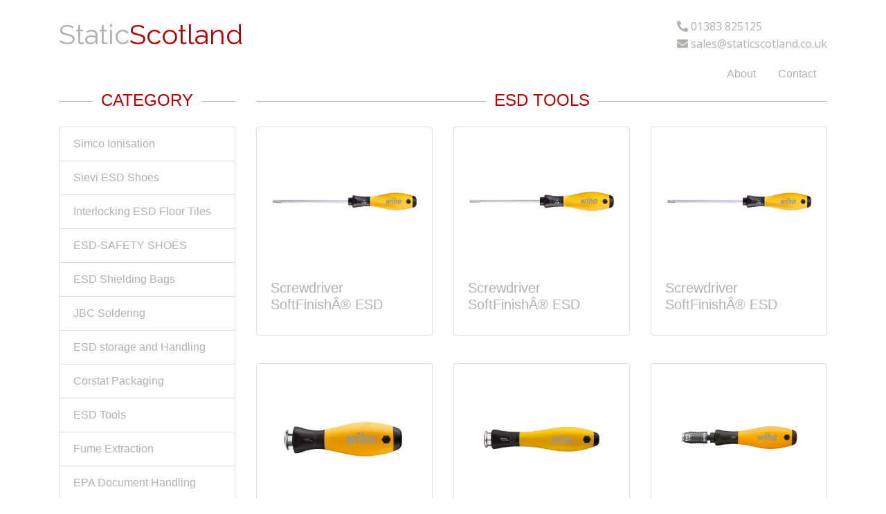

--- FILE ---
content_type: text/html; charset=UTF-8
request_url: https://staticscotland.co.uk/?category=62&page=2
body_size: 3141
content:




<html lang="en">
  <head>
    <meta charset="utf-8">
    <meta name="viewport" content="width=device-width, initial-scale=1, shrink-to-fit=no">
    <meta name="description" content="">
    <meta name="author" content="">
    <title>Static Scotland</title>
    <!-- Bootstrap core CSS -->
    <link href="vendor/bootstrap/css/bootstrap.css" rel="stylesheet">
    <link rel="stylesheet" href="https://use.fontawesome.com/releases/v5.0.13/css/all.css" integrity="sha384-DNOHZ68U8hZfKXOrtjWvjxusGo9WQnrNx2sqG0tfsghAvtVlRW3tvkXWZh58N9jp" crossorigin="anonymous">
    <script src="https://cdn.ckeditor.com/ckeditor5/10.0.1/classic/ckeditor.js"></script>


    <!-- Custom styles for this template -->
    <link href="css/main.css" rel="stylesheet">
    <link href="https://fonts.googleapis.com/css?family=Merriweather" rel="stylesheet">
  <link href="https://fonts.googleapis.com/css?family=Open+Sans|Raleway:300,400" rel="stylesheet">
  </head>
  <div class="container">
    <div class="row" style="font-family: 'Raleway', Sans-Serif; border-bottom: .php 1px solid;">
	<div class="col-sm-6 grey-">
		<h1 class="animated jello"><a href="index"><span class = "grey-text hover-red">Static</span><span class = "red-text hover-grey">Scotland</span></a> <span style = "font-size:60%"class = "d-sm-none float-right grey-text"><a class = "" href="tel:1383825125" target="_top"><i  class = "fas fa-phone icon-flipped"></i></a>
		<a class = "" href="tel:sales@staticscotland" target="_top"><i class = "fas fa-envelope "></i></a><span>
		</h1>
	</div>
	<div class="col-sm-6 grey-text d-none d-sm-block"><span class = "float-right"><i class = "fas fa-phone icon-flipped"></i> <a style ="font-family: 'Open Sans', Sans-Serif;" class = "" href="tel:01383 825125" target="_top">01383 825125</a>
	<br class = ""><i class = "fas fa-envelope "></i><a class = "" style ="font-family: 'Open Sans', Sans-Serif;"href="mailto:sales@staticscotland.co.uk" target="_top"> sales@staticscotland.co.uk</a><span>
</div>
<div class="col-sm-1 grey-text "></div>
</div><ul class="nav justify-content-end my-1">

  <li class="nav-item">
    <a class="nav-link " href="?display=about">About</a>
  </li>
  <li class="nav-item">
    <a class="nav-link" href="?display=contact">Contact</a>
  </li>
  <li class="nav-item dropdown  d-block d-lg-none">
    <a class="nav-link dropdown-toggle" data-toggle="dropdown" href="#" role="button aria-haspopup="true" aria-expanded="false"> Category</a>
    <div class="dropdown-menu">
         <a href="?category=8" class="dropdown-item">Simco Ionisation </a>     <a href="?category=13" class="dropdown-item">Sievi ESD Shoes </a>     <a href="?category=14" class="dropdown-item">Interlocking ESD Floor Tiles </a>     <a href="?category=35" class="dropdown-item">ESD-SAFETY SHOES </a>     <a href="?category=45" class="dropdown-item">ESD Shielding Bags </a>     <a href="?category=46" class="dropdown-item">JBC Soldering </a>     <a href="?category=50" class="dropdown-item">ESD storage and Handling </a>     <a href="?category=61" class="dropdown-item">Corstat Packaging </a>     <a href="?category=62" class="dropdown-item">ESD Tools </a>     <a href="?category=63" class="dropdown-item">Fume Extraction </a>     <a href="?category=64" class="dropdown-item">EPA Document Handling </a>     <a href="?category=66" class="dropdown-item">ESD Occupational Shoes </a>     </div>
  </li>
</ul>
<div class="row">
<div class="col-lg-3 d-none d-lg-block">

<h4 class= "red-text" ><span class = "capitalise">CATEGORY</span></h4>
  <div class="list-group my-4">

        <a href="?category=8" class="list-group-item">Simco Ionisation </a>     <a href="?category=13" class="list-group-item">Sievi ESD Shoes </a>     <a href="?category=14" class="list-group-item">Interlocking ESD Floor Tiles </a>     <a href="?category=35" class="list-group-item">ESD-SAFETY SHOES </a>     <a href="?category=45" class="list-group-item">ESD Shielding Bags </a>     <a href="?category=46" class="list-group-item">JBC Soldering </a>     <a href="?category=50" class="list-group-item">ESD storage and Handling </a>     <a href="?category=61" class="list-group-item">Corstat Packaging </a>     <a href="?category=62" class="list-group-item">ESD Tools </a>     <a href="?category=63" class="list-group-item">Fume Extraction </a>     <a href="?category=64" class="list-group-item">EPA Document Handling </a>     <a href="?category=66" class="list-group-item">ESD Occupational Shoes </a>   </div>
</div>
<div class="col-lg-9">
	
<h4 class= "red-text" ><span class = "capitalise">ESD Tools</span></h4>
<div class="row">
  
  <div class="col-lg-4 col-md-6 mb-4 d-flex my-3">
    <div class="card h-80 flex-fill">
      <div style="height: 200px">        <a href="?product=827"><img class="card-img-top" style="height: 100%; width: 100%; object-fit: contain" src="img/1019808895348429825screwdrivers-311ESD.jpg" alt="Screwdriver SoftFinishÂ® ESD"></a></div>      <div class="card-body">
        <h5 class="card-title">
        <a href="?product=827 ">Screwdriver SoftFinishÂ® ESD</a>
        </h5>

      </div>
    </div>
  </div>
  
  <div class="col-lg-4 col-md-6 mb-4 d-flex my-3">
    <div class="card h-80 flex-fill">
      <div style="height: 200px">        <a href="?product=828"><img class="card-img-top" style="height: 100%; width: 100%; object-fit: contain" src="img/2201842245690024961screwdrivers-362ESD.jpg" alt="Screwdriver SoftFinishÂ® ESD"></a></div>      <div class="card-body">
        <h5 class="card-title">
        <a href="?product=828 ">Screwdriver SoftFinishÂ® ESD</a>
        </h5>

      </div>
    </div>
  </div>
  
  <div class="col-lg-4 col-md-6 mb-4 d-flex my-3">
    <div class="card h-80 flex-fill">
      <div style="height: 200px">        <a href="?product=829"><img class="card-img-top" style="height: 100%; width: 100%; object-fit: contain" src="img/1389528443691359233screwdrivers-313ESD.jpg" alt="Screwdriver SoftFinishÂ® ESD"></a></div>      <div class="card-body">
        <h5 class="card-title">
        <a href="?product=829 ">Screwdriver SoftFinishÂ® ESD</a>
        </h5>

      </div>
    </div>
  </div>
  
  <div class="col-lg-4 col-md-6 mb-4 d-flex my-3">
    <div class="card h-80 flex-fill">
      <div style="height: 200px">        <a href="?product=830"><img class="card-img-top" style="height: 100%; width: 100%; object-fit: contain" src="img/1228221291669189121multitools-284ESD.jpg" alt="Screwdriver handle SoftFinishÂ®-telescopic ESD"></a></div>      <div class="card-body">
        <h5 class="card-title">
        <a href="?product=830 ">Screwdriver handle SoftFinishÂ®-telescopic ESD</a>
        </h5>

      </div>
    </div>
  </div>
  
  <div class="col-lg-4 col-md-6 mb-4 d-flex my-3">
    <div class="card h-80 flex-fill">
      <div style="height: 200px">        <a href="?product=831"><img class="card-img-top" style="height: 100%; width: 100%; object-fit: contain" src="img/2065123266143126017multitools-2691ESD.jpg" alt="Screwdriver handle SoftFinishÂ®-telescopic ESD"></a></div>      <div class="card-body">
        <h5 class="card-title">
        <a href="?product=831 ">Screwdriver handle SoftFinishÂ®-telescopic ESD</a>
        </h5>

      </div>
    </div>
  </div>
  
  <div class="col-lg-4 col-md-6 mb-4 d-flex my-3">
    <div class="card h-80 flex-fill">
      <div style="height: 200px">        <a href="?product=832"><img class="card-img-top" style="height: 100%; width: 100%; object-fit: contain" src="img/1154032182061396993bits-387ESD.jpg" alt="Screwdriver with bit holder SoftFinishÂ® ESD, mechanically lockable"></a></div>      <div class="card-body">
        <h5 class="card-title">
        <a href="?product=832 ">Screwdriver with bit holder SoftFinishÂ® ESD, mechanically lockable</a>
        </h5>

      </div>
    </div>
  </div>
  
  <div class="col-lg-4 col-md-6 mb-4 d-flex my-3">
    <div class="card h-80 flex-fill">
      <div style="height: 200px">        <a href="?product=833"><img class="card-img-top" style="height: 100%; width: 100%; object-fit: contain" src="img/1680070296172540417bits-281_01ESD.jpg" alt="Screwdriver with bit holder ESD"></a></div>      <div class="card-body">
        <h5 class="card-title">
        <a href="?product=833 ">Screwdriver with bit holder ESD</a>
        </h5>

      </div>
    </div>
  </div>
  
  <div class="col-lg-4 col-md-6 mb-4 d-flex my-3">
    <div class="card h-80 flex-fill">
      <div style="height: 200px">        <a href="?product=834"><img class="card-img-top" style="height: 100%; width: 100%; object-fit: contain" src="img/669543155978193409screwdrivers-272.jpg" alt="Screwdriver Precision ESD"></a></div>      <div class="card-body">
        <h5 class="card-title">
        <a href="?product=834 ">Screwdriver Precision ESD</a>
        </h5>

      </div>
    </div>
  </div>
  
  <div class="col-lg-4 col-md-6 mb-4 d-flex my-3">
    <div class="card h-80 flex-fill">
      <div style="height: 200px">        <a href="?product=835"><img class="card-img-top" style="height: 100%; width: 100%; object-fit: contain" src="img/1772904338882248705screwdrivers-273.jpg" alt="Screwdriver Precision ESD"></a></div>      <div class="card-body">
        <h5 class="card-title">
        <a href="?product=835 ">Screwdriver Precision ESD</a>
        </h5>

      </div>
    </div>
  </div>
  </div>


<nav aria-label="..." class = "d-flex justify-content-end">
  <ul class="pagination ">
       <li class="page-item">
      <a class="page-link" href="?category=62&page=1">Previous</a>
    </li> 
          <li class="page-item"><a class="page-link d-none d-lg-block " href="?category=62&page=1">1</a></li>
    <li class="page-item"><a class="page-link d-none d-lg-block active" href="?category=62&page=2">2</a></li>
    <li class="page-item"><a class="page-link d-none d-lg-block " href="?category=62&page=3">3</a></li>
    <li class="page-item"><a class="page-link d-none d-lg-block " href="?category=62&page=4">4</a></li>
    <li class="page-item"><a class="page-link d-none d-lg-block " href="?category=62&page=5">5</a></li>
    <li class="page-item"><a class="page-link d-none d-lg-block " href="?category=62&page=6">6</a></li>
    <li class="page-item"><a class="page-link d-none d-lg-block " href="?category=62&page=7">7</a></li>
    <li class="page-item"><a class="page-link d-none d-lg-block " href="?category=62&page=8">8</a></li>
    <li class="page-item"><a class="page-link d-none d-lg-block " href="?category=62&page=9">9</a></li>
    <li class="page-item">

      <a class="page-link" href="?category=62&page=3">Next</a>
    </li>
    </ul>
</nav></div></div></div> <div><footer class="footer bg-light" style = "height:150px;">
      <div class="container">
        <div class="row">
          <div class="d-block d-lg-none d-flex justify-content-center ">
             <ul class="list-inline mb-0">
              <li class="list-inline-item mr-3">
                <a href="#">
                  <i class="fab fa-facebook-f fa-2x fa-fw"></i>
                </a>
              </li>
              <li class="list-inline-item mr-3">
                <a href="#">
                  <i class="fab fa-twitter fa-2x fa-fw"></i>
                </a>
              </li>
              <li class="list-inline-item">
                <a href="#">
                  <i class="fab fa-linkedin-in fa-2x fa-fw"></i>
                </a>
              </li>
            </ul>
          </div>
          <div class="col-lg-6 h-100 text-center text-lg-left my-auto">
            <ul class="list-inline mb-2">
              <li class="list-inline-item">
                <a href="?display=about">About</a>
              </li>
              <li class="list-inline-item">&sdot;</li>
              <li class="list-inline-item">
                <a href="?display=contact">Contact</a>
              </li>
              <li class="list-inline-item">&sdot;</li>
              <li class="list-inline-item">
                <a href="?display=tou">Terms of Use</a>
              </li>
              <li class="list-inline-item">&sdot;</li>
              <li class="list-inline-item">
                <a href="?display=pp">Privacy Policy</a>
              </li>
            </ul>
            <p class="text-muted small mb-4 mb-lg-0">&copy; Static Scotland. All Rights Reserved.</p>
          </div>
          <div class="col-lg-6 h-100 text-center text-lg-right my-auto d-none d-lg-block">
            <ul class="list-inline mb-0">
              <li class="list-inline-item mr-3">
                <a href="https://www.facebook.com/Static-Scotland-Ltd-254927587889252/?ref=br_rs">
                  <i class="fab fa-facebook-f fa-2x fa-fw"></i>
                </a>
              </li>
              <li class="list-inline-item mr-3">
                <a href="https://twitter.com/StaticScotland?lang=en">
                  <i class="fab fa-twitter fa-2x fa-fw"></i>
                </a>
              </li>
              <li class="list-inline-item">
                <a href="https://uk.linkedin.com/in/static-scotland-b3555018">
                  <i class="fab fa-linkedin-in fa-2x fa-fw"></i>
                </a>
              </li>
            </ul>
          </div>
        </div>
      </div>
    </footer>


  </div>
  </div>
  <!--Start of Tawk.to Script-->
<script type="text/javascript">
var Tawk_API=Tawk_API||{}, Tawk_LoadStart=new Date();
(function(){
var s1=document.createElement("script"),s0=document.getElementsByTagName("script")[0];
s1.async=true;
s1.src='https://embed.tawk.to/5b352d41d0b5a54796824702/default';
s1.charset='UTF-8';
s1.setAttribute('crossorigin','*');
s0.parentNode.insertBefore(s1,s0);
})();
</script>
<!--End of Tawk.to Script-->
    <script src="vendor/jquery/jquery.min.js"></script>
  <script src="vendor/bootstrap/js/bootstrap.bundle.min.js"></script>
</html>


--- FILE ---
content_type: text/css
request_url: https://staticscotland.co.uk/css/main.css
body_size: 1995
content:
/* Paste this css to your style sheet file or under head tag */
/* This only works with JavaScript,
if it's not present, don't show loader */
.no-js #loader { display: none;  }
.js #loader { display: block; position: absolute; left: 100px; top: 0; }
.se-pre-con {
  position: fixed;
  left: 0px;
  top: 0px;
  width: 100%;
  height: 100%;
  z-index: 9999;
  background: url(images/loader-64x/Preloader_2.gif) center no-repeat #fff;
}

body {
  padding-top: 24px;
}

footer.footer {
  padding-bottom: 4rem;
}
.capitalise {
    text-transform: uppercase;
}

@media (min-width: 992px) {
  body {
    padding-top: 26px;
  }
}
.border{
  border-color: #B4B1AB;
}

a:hover
{
  text-decoration: none;
}
.grey-text, a
{
  color: #B4B1AB !important;
}

.red-text, a:hover
{
  color: #B20000 !important;
}
 button:hover
 {
   background-color: #B20000;
   color:white;
 }
.dark-grey-text
{
  color: #696763;
}
.icon-flipped {
    transform: scaleX(-1);
    -moz-transform: scaleX(-1);
    -webkit-transform: scaleX(-1);
    -ms-transform: scaleX(-1);
}
.grey-background
{
    background-color: #B4B1AB;
}
.red-background
{
    background-color: #B20000;
}
footer{
  background-color: #B4B1AB;

}
.card-img-top {

}

h4, .centre {
    overflow: hidden;
    text-align: center;
}
h4:before,
h4:after {
    background-color: #B4B1AB;
    content: "";
    display: inline-block;
    height: 1px;
    position: relative;
    vertical-align: middle;
    width: 50%;
}
h4:before {
    right: 0.5em;
    margin-left: -50%;
}
h4:after {
    left: 0.5em;
    margin-right: -50%;
}
.btn-outline-secondary{
    border-color: #B4B1AB;
}

.btn-outline-secondary:hover{
    background-color: #fff;

}

.carousel-indicators li {
  background: #B4B1AB;
}

.carousel-indicators li.active {
    background: #B20000;
}

.active{
  background-color: rgb(233,236,239);
  color: #B20000 !important;
}


.form-control::placeholder {

    color: #b20000 !important; 
    opacity: 1;

}
